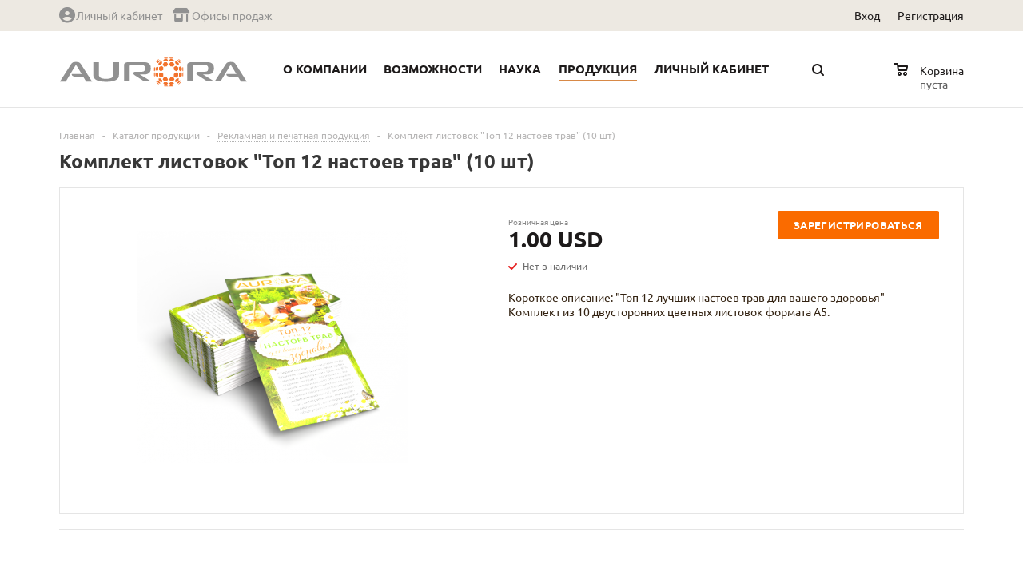

--- FILE ---
content_type: text/html; charset=UTF-8
request_url: https://aur-ora.com/catalog/service_reklamnaya_produktsiya/9606/
body_size: 17763
content:
    <!DOCTYPE html>
    <html prefix="og: http://ogp.me/ns#" xmlns="http://www.w3.org/1999/xhtml">
    <head>
        <title>Комплект листовок &quot;Топ 12 настоев трав&quot; (10 шт) - АВРОРА</title>
		<meta name="viewport" content="width=device-width, initial-scale=1.0" />
		<meta name="HandheldFriendly" content="true" />
		<meta name="yes" content="yes" />
		<meta name="apple-mobile-web-app-status-bar-style" content="black" />
		<meta name="SKYPE_TOOLBAR" content="SKYPE_TOOLBAR_PARSER_COMPATIBLE" />
                        <meta property="og:title" content="Комплект листовок &quot;Топ 12 настоев трав&quot; (10 шт) - АВРОРА">
        <meta name="twitter:title" content="Комплект листовок &amp;quot;Топ 12 настоев трав&amp;quot; (10 шт) - АВРОРА" />
                		<meta http-equiv="Content-Type" content="text/html; charset=UTF-8" />
<meta name="keywords" content="интернет-магазин, заказать, купить, аврора, aurora, aur-ora, компания, официальный, сайт" />
<meta name="description" content="Официальный сайт компании АВРОРА" />
<link href="/bitrix/cache/css/s1/aurora_mshop/kernel_main/kernel_main.css?172796264249398" type="text/css"  rel="stylesheet" />
<link href="/bitrix/cache/css/s1/aurora_mshop/page_6c871e41d9ca0fee4bfa1272b660c095/page_6c871e41d9ca0fee4bfa1272b660c095.css?172796263234453" type="text/css"  rel="stylesheet" />
<link href="/bitrix/cache/css/s1/aurora_mshop/template_a240dfbe0456356b62714650f03a5ba9/template_a240dfbe0456356b62714650f03a5ba9.css?1753106847560083" type="text/css"  data-template-style="true"  rel="stylesheet" />
<script type="text/javascript">if(!window.BX)window.BX={message:function(mess){if(typeof mess=='object') for(var i in mess) BX.message[i]=mess[i]; return true;}};</script>
<script type="text/javascript">(window.BX||top.BX).message({'JS_CORE_LOADING':'Загрузка...','JS_CORE_NO_DATA':'- Нет данных -','JS_CORE_WINDOW_CLOSE':'Закрыть','JS_CORE_WINDOW_EXPAND':'Развернуть','JS_CORE_WINDOW_NARROW':'Свернуть в окно','JS_CORE_WINDOW_SAVE':'Сохранить','JS_CORE_WINDOW_CANCEL':'Отменить','JS_CORE_H':'ч','JS_CORE_M':'м','JS_CORE_S':'с','JSADM_AI_HIDE_EXTRA':'Скрыть лишние','JSADM_AI_ALL_NOTIF':'Показать все','JSADM_AUTH_REQ':'Требуется авторизация!','JS_CORE_WINDOW_AUTH':'Войти','JS_CORE_IMAGE_FULL':'Полный размер'});</script>
<script type="text/javascript">(window.BX||top.BX).message({'LANGUAGE_ID':'ru','FORMAT_DATE':'DD.MM.YYYY','FORMAT_DATETIME':'DD.MM.YYYY HH:MI:SS','COOKIE_PREFIX':'AURORA_SM','SERVER_TZ_OFFSET':'10800','SITE_ID':'s1','USER_ID':'','SERVER_TIME':'1768646614','USER_TZ_OFFSET':'0','USER_TZ_AUTO':'Y','bitrix_sessid':'c9d3d7345d4bf3120fe9c2e22032fd53'});</script>


<script type="text/javascript" src="/bitrix/cache/js/s1/aurora_mshop/kernel_main/kernel_main.js?1727963048273751"></script>
<script type="text/javascript" src="/bitrix/js/main/jquery/jquery-1.8.3.min.js?144378779393636"></script>
<script type="text/javascript" src="/bitrix/js/main/ajax.min.js?144378779322194"></script>
<script type="text/javascript" src="/bitrix/cache/js/s1/aurora_mshop/kernel_currency/kernel_currency.js?17279626312669"></script>
<script type="text/javascript">BX.setJSList(['/bitrix/js/main/core/core.js?144612782169721','/bitrix/js/main/core/core_ajax.js?144612782120698','/bitrix/js/main/json/json2.min.js?14437877933467','/bitrix/js/main/core/core_ls.js?14437877937365','/bitrix/js/main/session.js?14437877932511','/bitrix/js/main/core/core_popup.js?144378779328778','/bitrix/js/main/core/core_fx.js?14437877939592','/bitrix/js/main/core/core_window.js?144378779374831','/bitrix/js/main/core/core_date.js?144378779334102','/bitrix/js/main/utils.js?144378779319858','/bitrix/js/currency/core_currency.js?14437878322414','/local/templates/.default/components/bitrix/catalog.element/aurora_main/script.js?147004970276645','/local/templates/aurora_mshop/js/jquery.actual.min.js?14700497021108','/local/templates/aurora_mshop/js/jqModal.js?14700497023355','/local/templates/aurora_mshop/js/jquery.fancybox.js?147004970245891','/local/templates/aurora_mshop/js/jquery.flexslider.js?147004970255515','/local/templates/aurora_mshop/js/inputmask/jquery.inputmask.js?1493047053110886','/local/templates/aurora_mshop/js/jquery.easing.1.3.js?14700497028095','/local/templates/aurora_mshop/js/jquery.validate.js?149304705339133','/local/templates/aurora_mshop/js/jquery.validate.methods.js?149304705336497','/local/templates/aurora_mshop/js/jquery.validate.messages.js?15809112971518','/local/templates/aurora_mshop/js/equalize.min.js?1470049702588','/local/templates/aurora_mshop/js/jquery.alphanumeric.js?14700497021972','/local/templates/aurora_mshop/js/jquery.cookie.js?14700497023066','/local/templates/aurora_mshop/js/jquery.plugin.min.js?14700497023181','/local/templates/aurora_mshop/js/jquery.countdown.min.js?147004970213980','/local/templates/aurora_mshop/js/jquery.countdown-ru.js?14700497021400','/local/templates/aurora_mshop/js/jquery.ikSelect.js?175250470431328','/local/templates/aurora_mshop/js/sly.js?147004970218266','/local/templates/aurora_mshop/js/main.js?167501662779899','/local/js/jquery-confirm/jquery-confirm.min.js?151732581327896','/local/js/aa.js?17531068454852','/local/templates/aurora_mshop/components/bitrix/menu/top_general_multilevel/script.js?1582104944821','/bitrix/components/bitrix/search.title/script.js?14437878786196','/local/templates/aurora_mshop/js/custom.js?1470049702100','/local/templates/.default/components/bitrix/sale.basket.basket.small/aurora_top/script.js?150840888610510']); </script>
<script type="text/javascript">BX.setCSSList(['/bitrix/js/main/core/css/core.css?14437877932854','/bitrix/js/main/core/css/core_popup.css?144378779334473','/bitrix/js/main/core/css/core_date.css?14437877939689','/local/templates/.default/components/bitrix/catalog.viewed.products/aurora_main/style.css?147004970231971','/local/templates/aurora_mshop/css/jquery.fancybox.css?14700497024353','/local/templates/aurora_mshop/css/styles.css?1708340682122099','/local/templates/aurora_mshop/ajax/ajax.css?1470049702326','/local/js/jquery-confirm/jquery-confirm.min.css?174573651422538','/local/css/aa.css?17522443932589','/local/fa/css/all.css?1669385690101894','/bitrix/css/main/font-awesome.css?1669385690166','/local/templates/aurora_mshop/styles.css?16080567833518','/local/templates/aurora_mshop/template_styles.css?1753106845206419','/local/templates/aurora_mshop/themes/orange/theme.css?164070641321410','/local/templates/aurora_mshop/css/media.css?170834068269149','/local/templates/aurora_mshop/css/custom.css?1470049702404']); </script>

          <meta property="og:uri" content="https://aur-ora.com/catalog/service_reklamnaya_produktsiya/9606/">
          <meta property="og:description" content="Официальный сайт компании АВРОРА">
          <meta property="og:image" content="https://aur-ora.com/images/star_1200_630.png">
          <meta name="twitter:card" content="summary">
          <meta name="twitter:description" content="Официальный сайт компании АВРОРА">
          <meta name="twitter:image" content="https://aur-ora.com/images/star_1200_630.png">
        
<script>BX.message({'PHONE':'Телефон','SOCIAL':'Социальные сети','DESCRIPTION':'Описание магазина','ITEMS':'Товары','LOGO':'Логотип','REGISTER_INCLUDE_AREA':'Текст о регистрации','AUTH_INCLUDE_AREA':'Текст об авторизации','FRONT_IMG':'Изображение компании','EMPTY_CART':'пуста','CATALOG_VIEW_MORE':'... Показать все','CATALOG_VIEW_LESS':'... Свернуть','JS_REQUIRED':'Заполните это поле.','JS_FORMAT':'Неверный формат.','JS_FILE_EXT':'Недопустимое расширение файла.','JS_PASSWORD_COPY':'Пароли не совпадают.','JS_PASSWORD_LENGTH':'Минимум 6 символов.','JS_ERROR':'Неверно заполнено поле.','JS_FILE_SIZE':'Максимальный размер 5мб.','JS_FILE_BUTTON_NAME':'Выберите файл','JS_FILE_DEFAULT':'Файл не найден','JS_DATE':'Некорректная дата.','FANCY_CLOSE':'Закрыть','FANCY_NEXT':'Следующий','FANCY_PREV':'Предыдущий','TOP_AUTH_REGISTER':'Регистрация','CALLBACK':'Заказать звонок','UNTIL_AKC':'До конца акции','TITLE_QUANTITY_BLOCK':'Остаток','TITLE_QUANTITY':'штук'})</script>
<link rel="shortcut icon" href="/include/favicon.ico" type="image/x-icon" />
<link rel="apple-touch-icon" sizes="57x57" href="/include/favicon_57.png" />
<link rel="apple-touch-icon" sizes="72x72" href="/include/favicon_72.png" />



<script type="text/javascript" src="/bitrix/cache/js/s1/aurora_mshop/template_e9dc3c962df8dc06188025cd99f8772f/template_e9dc3c962df8dc06188025cd99f8772f.js?1753106847502598"></script>
<script type="text/javascript" src="/bitrix/cache/js/s1/aurora_mshop/page_445099ae74d6f5978a0499cefa78f17c/page_445099ae74d6f5978a0499cefa78f17c.js?172796263277037"></script>
<script type="text/javascript" src="/bitrix/cache/js/s1/aurora_mshop/default_33c48ed9d988da1e34104b353ebc7a5e/default_33c48ed9d988da1e34104b353ebc7a5e.js?172796263110927"></script>
<script type="text/javascript">var _ba = _ba || []; _ba.push(["aid", "be6e84ea1b93ad799dd77ad78bab90d4"]); _ba.push(["host", "aur-ora.com"]); (function() {var ba = document.createElement("script"); ba.type = "text/javascript"; ba.async = true;ba.src = (document.location.protocol == "https:" ? "https://" : "http://") + "bitrix.info/ba.js";var s = document.getElementsByTagName("script")[0];s.parentNode.insertBefore(ba, s);})();</script>


				        <!--[if gte IE 9]>
        <style type="text/css">.basket_button, .button30, .icon {
            filter: none;
        }</style><![endif]-->
<!--        <link href='//fonts.googleapis.com/css?family=Ubuntu:400,500,700,400italic&subset=latin,cyrillic'-->
<!--              rel='stylesheet' type='text/css'>-->
                <script src="/local/js/aa.js?v="></script>

    </head>
<body id="main">
    <div id="panel"></div>
		<script type="text/javascript">
		var arMShopOptions = [];
		if(typeof(BX.localStorage) !== 'undefined'){
			arMShopOptions = BX.localStorage.get('arMShopOptions') ? BX.localStorage.get('arMShopOptions') : [];
		}
		jQuery.extend(jQuery.validator.messages,{
			required: '', 
			email: '', 
			minlength: '', 
			equalTo: '',
			captcha: '',
		});
		</script>
		<!--'start_frame_cache_options-block'-->		<script type="text/javascript">
		var arMShopOptions = ({
			"SITE_DIR" : "/",
			"FORM" : ({
				"ASK_FORM_ID" : "ASK",
				"SERVICES_FORM_ID" : "SERVICES",
				"FEEDBACK_FORM_ID" : "FEEDBACK",
				"CALLBACK_FORM_ID" : "CALLBACK",
				"RESUME_FORM_ID" : "RESUME",
				"TOORDER_FORM_ID" : "TOORDER"
			}),
			"THEME" : ({
				"THEME_SWITCHER" : "n",
				"COLOR_THEME" : "orange",
				"CUSTOM_COLOR_THEME" : "01aae3",
				"BANNER_WIDTH" : "auto",
				"HEAD" : "type_1",
				"BASKET" : "normal",
				"STORES" : "light",
				"STORES_SOURCE" : "iblock",
				"TYPE_SKU" : "type_1",
				"TYPE_VIEW_FILTER" : "vertical",
				"SHOW_BASKET_ONADDTOCART" : "Y",
				"PHONE_MASK" : "+9 999 999-9999",
				"VALIDATE_PHONE_MASK" : "^[+][0-9] [0-9]{3} [0-9]{3}[-][0-9]{4}$",
			})
		});
		if(typeof(BX.localStorage) !== 'undefined'){
			BX.localStorage.set('arMShopOptions', arMShopOptions, 86400);
		}
		$(document).ready(function(){
			$.extend( $.validator.messages, {
				required: BX.message('JS_REQUIRED'),
				email: BX.message('JS_FORMAT'),
				equalTo: BX.message('JS_PASSWORD_COPY'),
				minlength: BX.message('JS_PASSWORD_LENGTH'),
				remote: BX.message('JS_ERROR')
			});
			
			$.validator.addMethod(
				'regexp', function( value, element, regexp ){
					var re = new RegExp( regexp );
					return this.optional( element ) || re.test( value );
				},
				BX.message('JS_FORMAT')
			);
			
			$.validator.addMethod(
				'filesize', function( value, element, param ){
					return this.optional( element ) || ( element.files[0].size <= param )
				},
				BX.message('JS_FILE_SIZE')
			);
			
			$.validator.addMethod(
				'date', function( value, element, param ) {
					var status = false;
					if(!value || value.length <= 0){
						status = false;
					}
					else{
						// html5 date allways yyyy-mm-dd
						var re = new RegExp('^([0-9]{4})(.)([0-9]{2})(.)([0-9]{2})$');
						var matches = re.exec(value);
						if(matches){
							var composedDate = new Date(matches[1], (matches[3] - 1), matches[5]);
							status = ((composedDate.getMonth() == (matches[3] - 1)) && (composedDate.getDate() == matches[5]) && (composedDate.getFullYear() == matches[1]));
						}
						else{
							// firefox
							var re = new RegExp('^([0-9]{2})(.)([0-9]{2})(.)([0-9]{4})$');
							var matches = re.exec(value);
							if(matches){
								var composedDate = new Date(matches[5], (matches[3] - 1), matches[1]);
								status = ((composedDate.getMonth() == (matches[3] - 1)) && (composedDate.getDate() == matches[1]) && (composedDate.getFullYear() == matches[5]));
							}
						}
					}
					return status;
				}, BX.message('JS_DATE')
			);
			
			$.validator.addMethod(
				'extension', function(value, element, param){
					param = typeof param === 'string' ? param.replace(/,/g, '|') : 'png|jpe?g|gif';
					return this.optional(element) || value.match(new RegExp('.(' + param + ')$', 'i'));
				}, BX.message('JS_FILE_EXT')
			);
			
			$.validator.addMethod(
				'captcha', function( value, element, params ){
					return $.validator.methods.remote.call(this, value, element,{
						url: arMShopOptions['SITE_DIR'] + 'ajax/check-captcha.php',
						type: 'post',
						data:{
							captcha_word: value,
							captcha_sid: function(){
								return $(element).closest('form').find('input[name="captcha_sid"]').val();
							}
						}
					});
				},
				BX.message('JS_ERROR')
			);
			
			$.validator.addClassRules({
				'phone':{
					regexp: arMShopOptions['THEME']['VALIDATE_PHONE_MASK']
				},
				'confirm_password':{
					equalTo: 'input[name="REGISTER\[PASSWORD\]"]',
					minlength: 6
				},
				'password':{
					minlength: 6
				},
				'inputfile':{
					extension: arMShopOptions['THEME']['VALIDATE_FILE_EXT'],
					filesize: 5000000
				},
				'captcha':{
					captcha: ''
				}
			});

			$('input.phone').inputmask('mask', {'mask': arMShopOptions['THEME']['PHONE_MASK']});
			
			jqmEd('feedback', arMShopOptions['FORM']['FEEDBACK_FORM_ID']);
			jqmEd('ask', arMShopOptions['FORM']['ASK_FORM_ID'], '.ask_btn');
			jqmEd('services', arMShopOptions['FORM']['SERVICES_FORM_ID'], '.services_btn','','.services_btn');
			if($('.resume_send').length){
				$('.resume_send').live('click', function(e){
					$("body").append("<span class='resume_send_wr' style='display:none;'></span>");
					jqmEd('resume', arMShopOptions['FORM']['RESUME_FORM_ID'], '.resume_send_wr','', this);
					$("body .resume_send_wr").click();		
					$("body .resume_send_wr").remove();
				})
			}
			jqmEd('callback', arMShopOptions['FORM']['CALLBACK_FORM_ID'], '.callback_btn');
		});
		</script>
				<!--'end_frame_cache_options-block'-->		<div class="wrapper         h_color_white m_color_none         basket_normal        head_type_1 banner_auto">
    <div class="header_wrap ">

        <!-- COVID-19 INFOBAR STATUSBAR -->
                <div class="top-h-row">
            <div class="wrapper_inner">
                <div class="content_menu">
					<style>
	.top-h-row .menu span.name {padding: 0;}
</style>
	<ul class="menu">
					<li  >
				<a href="/personal/history-of-orders/"><span><i class='fa fa-circle-user' style='font-size: 20px;' title='Личный кабинет'></i>      <span class='name'> Личный кабинет </span></span></a>
			</li>
					<li  >
				<a href="/contacts/stores/"><span><i class='fa fa-shop' style='padding-top: 1px; font-size: 17px;' title='Офисы продаж'></i>       <span class='name'> Офисы продаж </span></span></a>
			</li>
			</ul>
	<script>
		$(".content_menu .menu > li:not(.current) > a").click(function()
		{
			$(this).parents("li").siblings().removeClass("current");
			$(this).parents("li").addClass("current");
		});
	</script>
                </div>
                                                                <div class="h-user-block" id="personal_block">
					<form id="auth_params" action="/ajax/show_personal_block.php">
	<input type="hidden" name="REGISTER_URL" value="/auth/pre-registration/" />
	<input type="hidden" name="FORGOT_PASSWORD_URL" value="/auth/forgot-password/" />
	<input type="hidden" name="PROFILE_URL" value="/personal/history-of-orders/" />
	<input type="hidden" name="SHOW_ERRORS" value="Y" />
</form>
<!--'start_frame_cache_iIjGFB'-->	<div class="module-enter no-have-user">
		<span class="avtorization-call enter"><span>Вход</span></span>
		<!--noindex--><a class="register" rel="nofollow" href="/auth/pre-registration/"><span>Регистрация</span></a><!--/noindex-->
		<script type="text/javascript">
		$(document).ready(function(){
			jqmEd('enter', 'auth', '.avtorization-call.enter');
		});
		</script>
	</div>
<!--'end_frame_cache_iIjGFB'-->                </div>
                <div class="clearfix"></div>
            </div>
        </div>
        <header id="header">
            <div class="wrapper_inner">
                <table class="middle-h-row" cellspacing="0" cellpadding="0" border="0" width="100%">
                    <tr>
                        <td class="logo_wrapp">
                            <div class="logo">
                                <a href="/" style="background-color: transparent; height: 52px;">
    <img width="236px" height="52px" src="/include/AA%20Logo%20%23f2722c%20orange.svg">
</a>
                            </div>
                        </td>
                        <td class="center_block">
                                                                                                <div class="main-nav second-menu">
                                                                                        <ul class="menu adaptive">
        <li class="menu_opener"><a>Каталог продукции</a><i class="icon" style="float: right"></i></li>
    </ul>
    <ul class="menu full">
                            <li class="menu_item_l1 ">
                <a href="/catalog/viorgon_vioftan/">
                    <span>Виоргоны Виофтаны (А)</span>
                </a>
<!--                                    <div class="child submenu line">
                        <div class="child_wrapp">
                                                                                        <li  >
                                    <a href="" >
                                                                            </a>
                                </li>
                                                                                                                        <li class="see_more">
                                    <a rel="nofollow" href="javascript:;"></a>
                                </li>
                                                    </div>
                    </div>
                -->            </li>
                    <li class="menu_item_l1 ">
                <a href="/catalog/kapli_ekstra/">
                    <span>Капли Экстра (А)</span>
                </a>
<!--                                    <div class="child submenu line">
                        <div class="child_wrapp">
                                                                                        <li  >
                                    <a href="" >
                                                                            </a>
                                </li>
                                                                                                                        <li class="see_more">
                                    <a rel="nofollow" href="javascript:;"></a>
                                </li>
                                                    </div>
                    </div>
                -->            </li>
                    <li class="menu_item_l1 ">
                <a href="/catalog/vse_produkty/">
                    <span>Все продукты</span>
                </a>
<!--                                    <div class="child submenu line">
                        <div class="child_wrapp">
                                                                                        <li  >
                                    <a href="" >
                                                                            </a>
                                </li>
                                                                                                                        <li class="see_more">
                                    <a rel="nofollow" href="javascript:;"></a>
                                </li>
                                                    </div>
                    </div>
                -->            </li>
                    <li class="menu_item_l1 ">
                <a href="/catalog/nabory_trav/">
                    <span>Наборы трав (А)</span>
                </a>
<!--                                    <div class="child submenu line">
                        <div class="child_wrapp">
                                                                                        <li  >
                                    <a href="" >
                                                                            </a>
                                </li>
                                                                                                                        <li class="see_more">
                                    <a rel="nofollow" href="javascript:;"></a>
                                </li>
                                                    </div>
                    </div>
                -->            </li>
                    <li class="menu_item_l1 ">
                <a href="/catalog/nastoy_trav/">
                    <span>Настои трав (А)</span>
                </a>
<!--                                    <div class="child submenu line">
                        <div class="child_wrapp">
                                                                                        <li  >
                                    <a href="" >
                                                                            </a>
                                </li>
                                                                                                                        <li class="see_more">
                                    <a rel="nofollow" href="javascript:;"></a>
                                </li>
                                                    </div>
                    </div>
                -->            </li>
                    <li class="menu_item_l1 ">
                <a href="/catalog/peptidy/">
                    <span>Пептиды (А)</span>
                </a>
<!--                                    <div class="child submenu line">
                        <div class="child_wrapp">
                                                                                        <li  >
                                    <a href="" >
                                                                            </a>
                                </li>
                                                                                                                        <li class="see_more">
                                    <a rel="nofollow" href="javascript:;"></a>
                                </li>
                                                    </div>
                    </div>
                -->            </li>
                    <li class="menu_item_l1 ">
                <a href="/catalog/rumariny_z_a/">
                    <span>Румарины и БАРСы (А)</span>
                </a>
<!--                                    <div class="child submenu line">
                        <div class="child_wrapp">
                                                                                        <li  >
                                    <a href="" >
                                                                            </a>
                                </li>
                                                                                                                        <li class="see_more">
                                    <a rel="nofollow" href="javascript:;"></a>
                                </li>
                                                    </div>
                    </div>
                -->            </li>
                    <li class="menu_item_l1 ">
                <a href="/catalog/aktsii_n_a/">
                    <span>Сеты (Наборы)</span>
                </a>
<!--                                    <div class="child submenu line">
                        <div class="child_wrapp">
                                                                                        <li  >
                                    <a href="" >
                                                                            </a>
                                </li>
                                                                                                                        <li class="see_more">
                                    <a rel="nofollow" href="javascript:;"></a>
                                </li>
                                                    </div>
                    </div>
                -->            </li>
                    <li class="menu_item_l1 ">
                <a href="/catalog/krasota/">
                    <span>Косметика / Гигиена</span>
                </a>
<!--                                    <div class="child submenu line">
                        <div class="child_wrapp">
                                                                                        <li  >
                                    <a href="" >
                                                                            </a>
                                </li>
                                                                                                                        <li class="see_more">
                                    <a rel="nofollow" href="javascript:;"></a>
                                </li>
                                                    </div>
                    </div>
                -->            </li>
                    <li class="menu_item_l1 ">
                <a href="/catalog/umnaya_eda/">
                    <span>Производство БИОЛИТ</span>
                </a>
<!--                                    <div class="child submenu line">
                        <div class="child_wrapp">
                                                                                        <li  >
                                    <a href="" >
                                                                            </a>
                                </li>
                                                                                                                        <li class="see_more">
                                    <a rel="nofollow" href="javascript:;"></a>
                                </li>
                                                    </div>
                    </div>
                -->            </li>
                    <li class="menu_item_l1 ">
                <a href="/catalog/service_reklamnaya_produktsiya/">
                    <span>Рекламная и печатная продукция</span>
                </a>
<!--                                    <div class="child submenu line">
                        <div class="child_wrapp">
                                                                                        <li  >
                                    <a href="" >
                                                                            </a>
                                </li>
                                                                                                                        <li class="see_more">
                                    <a rel="nofollow" href="javascript:;"></a>
                                </li>
                                                    </div>
                    </div>
                -->            </li>
        <!--        <li class="stretch"></li>-->
    </ul>
                                                                            </div>
                                                                                        <div class="main-nav">
                                	<ul class="menu adaptive">
		<li class="menu_opener"><i class="icon" style="float: right"></i><a>Главное меню / поиск</a></li>
	</ul>
	<ul class="menu full">
					<li class="menu_item_l1 ">
				<a href="/company/">
					<span>О компании</span>
				</a>
									<div class="child submenu line">
						<div class="child_wrapp">
															<a class="" href="/company/why/">Почему мы?</a>
															<a class="" href="/company/mission/">Наша миссия</a>
															<a class="" href="/company/value/">Наши ценности</a>
															<a class="" href="/company/10years/">Мы через 10 лет</a>
															<a class="" href="/company/promise/">Обещание обществу</a>
															<a class="" href="/company/staff/">Основатели</a>
															<a class="" href="/contacts/">Контакты</a>
															<a class="" href="/contacts/stores/">Офисы продаж</a>
													</div>
					</div>
											</li>
					<li class="menu_item_l1 ">
				<a href="/future/">
					<span>Возможности</span>
				</a>
									<div class="child submenu line">
						<div class="child_wrapp">
															<a class="" href="/future/begin/">С чего начать?</a>
															<a class="" href="/future/users/">Возможности потребителей</a>
															<a class="" href="/future/dealers/">Возможности представителей</a>
															<a class="" href="/future/discount/">Программа скидок</a>
															<a class="" href="/future/marketing_s/">План вознаграждений компании</a>
															<a class="" href="/future/marketing_full/">Скачать план вознаграждений</a>
													</div>
					</div>
											</li>
					<li class="menu_item_l1 ">
				<a href="/science/">
					<span>Наука</span>
				</a>
									<div class="child submenu line">
						<div class="child_wrapp">
															<a class="" href="/science/matrix/">Теория межклеточного матрикса</a>
															<a class="" href="/science/aging/">Теория старения человека</a>
															<a class="" href="/science/solution/">Наше решение</a>
															<a class="" href="/science/bones/">Восстановление опорно-двигательного аппарата человека</a>
															<a class="" href="/science/viscera/">Восстановление межклеточного матрикса внутренних органов</a>
															<a class="" href="/science/naturalantibiotic/">Природный антибиотик</a>
													</div>
					</div>
											</li>
					<li class="menu_item_l1  current catalog">
				<a href="/catalog/">
					<span>Продукция</span>
				</a>
													<div class="child cat_menu">
	<div class="child_wrapp">
												<ul >
				<li class="menu_title"><a href="/catalog/viorgon_vioftan/">Виоргоны Виофтаны (А)</a></li>
							</ul>
								<ul >
				<li class="menu_title"><a href="/catalog/kapli_ekstra/">Капли Экстра (А)</a></li>
							</ul>
								<ul class="last">
				<li class="menu_title"><a href="/catalog/vse_produkty/">Все продукты</a></li>
							</ul>
								<ul >
				<li class="menu_title"><a href="/catalog/nabory_trav/">Наборы трав (А)</a></li>
							</ul>
								<ul >
				<li class="menu_title"><a href="/catalog/nastoy_trav/">Настои трав (А)</a></li>
							</ul>
								<ul class="last">
				<li class="menu_title"><a href="/catalog/peptidy/">Пептиды (А)</a></li>
							</ul>
								<ul >
				<li class="menu_title"><a href="/catalog/rumariny_z_a/">Румарины и БАРСы (А)</a></li>
							</ul>
								<ul >
				<li class="menu_title"><a href="/catalog/aktsii_n_a/">Сеты (Наборы)</a></li>
							</ul>
								<ul class="last">
				<li class="menu_title"><a href="/catalog/krasota/">Косметика / Гигиена</a></li>
							</ul>
								<ul >
				<li class="menu_title"><a href="/catalog/umnaya_eda/">Производство БИОЛИТ</a></li>
							</ul>
								<ul >
				<li class="menu_title"><a href="/catalog/service_reklamnaya_produktsiya/">Рекламная и печатная продукция</a></li>
							</ul>
			</div>
</div>
							</li>
					<li class="menu_item_l1 ">
				<a href="/personal/">
					<span>Личный кабинет</span>
				</a>
											</li>
				<li class="stretch"></li>
		<li class="search_row">
			<form action="/catalog/" class="search1">
	<input id="title-search-input-3" class="search_field1" type="text" name="q" placeholder="Поиск по сайту" autocomplete="off" />
	<button id="search-submit-button" type="submit" class="submit"><i></i></button>
			<div id="title-search-3"></div>
		<script type="text/javascript">
var jsControl = new JCTitleSearch({
	//'WAIT_IMAGE': '/bitrix/themes/.default/images/wait.gif',
	'AJAX_PAGE' : '/catalog/service_reklamnaya_produktsiya/9606/',
	'CONTAINER_ID': 'title-search-3',
	'INPUT_ID': 'title-search-input-3',
	'MIN_QUERY_LEN': 2
});
$("#title-search-input-3").focus(function() { $(this).parents("form").find("button[type='submit']").addClass("hover"); });
$("#title-search-input-3").blur(function() { $(this).parents("form").find("button[type='submit']").removeClass("hover"); });
</script>
	</form>		</li>
	</ul>
		<div class="search_middle_block">
			<div id="title-searchs" class="middle_form">
	<form action="/catalog/">
		<div class="form-control bg">
			<input id="title-searchs-inputs" type="text" name="q" value="" class="big" size="40" class="text" maxlength="50" autocomplete="off" placeholder="Поиск по сайту" />
            <input name="s" type="submit" value="Поиск" class="button noborder" />
		</div>
	</form>
	</div>
<script type="text/javascript">
var jsControl = new JCTitleSearch({
	//'WAIT_IMAGE': '/bitrix/themes/.default/images/wait.gif',
	'AJAX_PAGE' : '/catalog/service_reklamnaya_produktsiya/9606/',
	'CONTAINER_ID': 'title-searchs',
	'INPUT_ID': 'title-searchs-inputs',
	'MIN_QUERY_LEN': 2
});
$("#title-searchs-inputs").focus(function() { $(this).parents("form").find("button[type='submit']").addClass("hover"); });
$("#title-searchs-inputs").blur(function() { $(this).parents("form").find("button[type='submit']").removeClass("hover"); });
</script>
	</div>
	<div class="search_block">
		<span class="icon"></span>
	</div>
                            </div>
                            <div class="search">
                                	<div id="title-search" class="stitle_form">
		<form action="/catalog/">
			<div class="form-control bg">
				<input id="title-searchs-input" type="text" name="q" value="" class="small_block" size="40" class="text" maxlength="50" autocomplete="off" placeholder="Поиск по сайту" />
                <input name="s" type="submit" value="Поиск" class="button icon" />
			</div>
		</form>
	</div>
<script type="text/javascript">
var jsControl = new JCTitleSearch({
	//'WAIT_IMAGE': '/bitrix/themes/.default/images/wait.gif',
	'AJAX_PAGE' : '/catalog/service_reklamnaya_produktsiya/9606/',
	'CONTAINER_ID': 'title-search',
	'INPUT_ID': 'title-searchs-input',
	'MIN_QUERY_LEN': 2
});
$("#title-searchs-input").focus(function() { $(this).parents("form").find("button[type='submit']").addClass("hover"); });
$("#title-searchs-input").blur(function() { $(this).parents("form").find("button[type='submit']").removeClass("hover"); });
</script>
                            </div>
                        </td>
                        <td class="basket_wrapp">
                            <div class="wrapp_all_icons">
                                                                <div class="header-cart" id="basket_line" style="float: right">
                                    <!--'start_frame_cache_header-cart'-->                                                                                                            <div class="basket_normal cart  empty_cart   ">
	<!--noindex-->
				<div class="basket_block f-left">
			<a href="/basket/" class="link" title="Список товаров в корзине"></a>
			<div class="wraps_icon_block basket">
				<a href="/basket/" class="link" title="Список товаров в корзине"></a>
				<div class="count">
					<span>
						<div class="items">
							<a href="/basket/">0</a>
						</div>
					</span>
				</div>
			</div>
			<div class="text f-left">
				<div class="title">Корзина</div>
				<div class="value">
											пуста									</div>
			</div>
			<div class="card_popup_frame popup">
				<div class="basket_popup_wrapper">
					<div class="basket_popup_wrapp">
						<div class="cart_wrapper" >
							<table class="cart_shell" width="100%" border="0">
								<tbody>
																	</tbody>
							</table>
						</div>
						<div class="basket_empty clearfix">
							<table cellspacing="0" cellpadding="0" border="0" width="100%">
								<tr>
									<td class="image"><div></div></td>
									<td class="description"><div class="basket_empty_subtitle">К сожалению, ваша корзина пуста.</div><div class="basket_empty_description">Исправить это недоразумение очень просто:<br />выберите в каталоге интересующий товар и нажмите кнопку &laquo;В корзину&raquo;.</div></td>
								</tr>
							</table>	
						</div>
						<div class="total_wrapp clearfix">

<!-- aurora edits next line -->
							<div class="total"><span>Общая сумма:</span><span class="price"></span><span class="bonus">0 ББ</span><div class="clearfix"></div></div>

							<input type="hidden" name="total_price" value="0" />
							<input type="hidden" name="total_abp" value="0" />
							<input type="hidden" name="total_count" value="0" />
							<input type="hidden" name="delay_count" value="0" />
							                            <div class="but_row1" style="display: inline-block; width: 100%;">
                                <div style="width: 70%; float: left;"><a href="/basket/" class="button short"><span class="text">Перейти в корзину</span></a></div>
                                <div style="width: 30%; float: right;"><span class="button short remove_all_basket" data-type="basket" data-href="/catalog/service_reklamnaya_produktsiya/9606/" title="Очистить корзину">X</span></div>
                            </div>
                        </div>
					</div>
				</div>
			</div>
		</div>
	<script type="text/javascript">
	$('.card_popup_frame').ready(function(){
		/*$('.card_popup_frame').jqm({
			trigger: '.cart-call:not(.small)', 
			toTop: 'false', 
			onLoad: function() {}, 
			onShow: function(hash){ 
				$('.card_popup_frame').jqmAddClose('a.jqmClose');  
				$('.card_popup_frame').jqmAddClose('a.button30.close_btn');  
				preAnimateBasketPopup(hash, $('.card_popup_frame'), 0, 200);
			},
			onHide: function(hash) { replaceBasketPopup(hash);}, 
		});*/
		
		$(document).on('click', '.card_popup_frame a.remove', function(e){
			e.preventDefault();
			if(!$(this).is(".disabled")){
				deleteFromBasketPopup($('.card_popup_frame'), 0 , 200, $(this));
			}
		});

        $(document).on("click", '.but_row1 .remove_all_basket', function(e){
            if(!$(this).hasClass('disabled')){
                $(this).addClass('disabled');
                delete_all_items($('.card_popup_frame'), 200, $(this).data("type"), $(this).data('href'));
            }
            $(this).removeClass('disabled');
        })
	});
	</script>
</div>
                                    <!--'end_frame_cache_header-cart'-->                                </div>
                            </div>
                            <div class="clearfix"></div>
                        </td>
                    </tr>
                </table>
            </div>
           <div class="catalog_menu">
                <div class="wrapper_inner">
                    <div class="wrapper_middle_menu">
							<ul class="menu bottom">
					
			<li class="menu_item_l1  first active">
				<a class="" href="/company/">О компании</a>
									<div class="child submenu">
						<div class="child_wrapp">
																								<a class="" href="/company/why/">Почему мы?</a>
																																<a class="" href="/company/mission/">Наша миссия</a>
																																<a class="" href="/company/value/">Наши ценности</a>
																																<a class="" href="/company/10years/">Мы через 10 лет</a>
																																<a class="" href="/company/promise/">Обещание обществу</a>
																																<a class=" d" href="/company/staff/" style="display:none;">Основатели</a>
																																<div class="depth3 d" style="display:none;">
										<a class="title" href="/contacts/">Контакты</a>
																																	<a class="" href="/company/why/">Почему мы?</a>
																							<a class="" href="/company/mission/">Наша миссия</a>
																							<a class="" href="/company/value/">Наши ценности</a>
																							<a class="" href="/company/10years/">Мы через 10 лет</a>
																							<a class="" href="/company/promise/">Обещание обществу</a>
																							<a class=" d" href="/company/staff/" style="display:none;">Основатели</a>
																							<a class=" d" href="/contacts/" style="display:none;">Контакты</a>
																							<a class=" d" href="/contacts/stores/" style="display:none;">Офисы продаж</a>
																																		<!--noindex-->
												<a class="see_more" rel="nofollow" href="javascript:;">... Показать все</a>
												<!--/noindex-->
																														</div>
																																<a class=" d" href="/contacts/stores/" style="display:none;">Офисы продаж</a>
																														<!--noindex-->
								<a class="see_more" rel="nofollow" href="javascript:;">... Показать все</span></a>
								<!--/noindex-->
													</div>
					</div>
							</li>
					
			<li class="menu_item_l1 ">
				<a class="" href="/future/">Возможности</a>
									<div class="child submenu">
						<div class="child_wrapp">
																								<a class="" href="/future/begin/">С чего начать?</a>
																																<a class="" href="/future/users/">Возможности потребителей</a>
																																<a class="" href="/future/dealers/">Возможности представителей</a>
																																<a class="" href="/future/discount/">Программа скидок</a>
																																<a class="" href="/future/marketing_s/">План вознаграждений компании</a>
																																<a class=" d" href="/future/marketing_full/" style="display:none;">Скачать план вознаграждений</a>
																												</div>
					</div>
							</li>
					
			<li class="menu_item_l1 ">
				<a class="" href="/science/">Наука</a>
									<div class="child submenu">
						<div class="child_wrapp">
																								<a class="" href="/science/matrix/">Теория межклеточного матрикса</a>
																																<a class="" href="/science/aging/">Теория старения человека</a>
																																<a class="" href="/science/solution/">Наше решение</a>
																																<a class="" href="/science/bones/">Восстановление опорно-двигательного аппарата человека</a>
																																<a class="" href="/science/viscera/">Восстановление межклеточного матрикса внутренних органов</a>
																																<a class=" d" href="/science/naturalantibiotic/" style="display:none;">Природный антибиотик</a>
																												</div>
					</div>
							</li>
					
			<li class="menu_item_l1 ">
				<a class="" href="/catalog/viorgon_vioftan/">Виоргоны Виофтаны (А)</a>
							</li>
					
			<li class="menu_item_l1 ">
				<a class="" href="/catalog/kapli_ekstra/">Капли Экстра (А)</a>
							</li>
					
			<li class="menu_item_l1 ">
				<a class="" href="/catalog/vse_produkty/">Все продукты</a>
							</li>
					
			<li class="menu_item_l1 ">
				<a class="" href="/catalog/nabory_trav/">Наборы трав (А)</a>
							</li>
					
			<li class="menu_item_l1 ">
				<a class="" href="/catalog/nastoy_trav/">Настои трав (А)</a>
							</li>
					
			<li class="menu_item_l1 ">
				<a class="" href="/catalog/peptidy/">Пептиды (А)</a>
							</li>
					
			<li class="menu_item_l1 ">
				<a class="" href="/catalog/aktsii_1_a/">Акции 1+А</a>
							</li>
					
			<li class="menu_item_l1 ">
				<a class="" href="/catalog/aktsii_2_a/">Акции 2+А</a>
							</li>
					
			<li class="menu_item_l1 ">
				<a class="" href="/catalog/aktsii_3_a/">Акции 3+А</a>
							</li>
					
			<li class="menu_item_l1 ">
				<a class="" href="/catalog/aktsii_1_1/">Акции 1+1, 1+2 и Обмен</a>
							</li>
					
			<li class="menu_item_l1 ">
				<a class="" href="/catalog/rumariny_z_a/">Румарины и БАРСы (А)</a>
							</li>
					
			<li class="menu_item_l1 ">
				<a class="" href="/catalog/aktsii_n_a/">Сеты (Наборы)</a>
							</li>
					
			<li class="menu_item_l1 ">
				<a class="" href="/catalog/krasota/">Косметика / Гигиена</a>
							</li>
					
			<li class="menu_item_l1 ">
				<a class="" href="/catalog/umnaya_eda/">Производство БИОЛИТ</a>
							</li>
					
			<li class="menu_item_l1  current">
				<a class=" current" href="/catalog/service_reklamnaya_produktsiya/">Рекламная и печатная продукция</a>
							</li>
					
			<li class="menu_item_l1 ">
				<a class="" href="/catalog/service_virtual_top_up_balance/">Пополнить баланс и доставка EMS</a>
							</li>
				<li class="more menu_item_l1">
			<a>Еще<i></i></a>
			<div class="child cat_menu"><div class="child_wrapp"></div></div>
		</li>
		<li class="stretch"></li>
	</ul>
	<script type="text/javascript">
	var menu = $('.catalog_menu ul.menu');
	var extendedItemsContainer = $(menu).find('li.more');
	var extendedItemsSubmenu = $(extendedItemsContainer).find('.child_wrapp');
	var extendedItemsContainerWidth = $(extendedItemsContainer).outerWidth();
	
	var reCalculateMenu = function(){
		$(menu).find('li:not(.stretch)').show();
		$(extendedItemsSubmenu).html('');
		$(extendedItemsContainer).removeClass('visible');
		calculateMenu();
	}
	
	var calculateMenu = function(){
		var menuWidth = $(menu).outerWidth();	
		$(menu).css('display', '');			
		$('.catalog_menu .menu > li').each(function(index, element){
			if(!$(element).is('.more')&&!$(element).is('.stretch')){
				var itemOffset = $(element).position().left;
				var itemWidth = $(element).outerWidth();
				var submenu = $(element).find('.submenu'); 
				var submenuWidth = $(submenu).outerWidth();
				if($(submenu).length){
					if(index != 0){
						$(submenu).css({'marginLeft': (itemWidth - submenuWidth) / 2});
					}
				}
				var bLast = index == $('.catalog_menu .menu > li').length - 3;
				
				if(itemOffset + itemWidth + (bLast ? 0 : extendedItemsContainerWidth) > menuWidth || $(extendedItemsContainer).is('.visible')){
					if(!$(extendedItemsContainer).is('.visible')){
						$(extendedItemsContainer).addClass('visible').css('display', '');
					}
					var menuItem = $(element).clone();
					
					var menuItemTitleA = $(menuItem).find('> a');
					$(menuItem).find('.depth3').find('a:not(.title)').remove();
					$(menuItem).wrapInner('<ul ' + (($(extendedItemsSubmenu).find('> ul').length % 3 == 2) ? 'class="last"' : '') + '></ul>');
					$(menuItem).find('ul').prepend('<li class="menu_title ' + $(menuItem).attr('class') + '"><a href="' + menuItemTitleA.attr('href') + '">' + menuItemTitleA.text() + '</a></li>');
					$(menuItem).find('ul > li').removeClass('menu_item_l1');
					menuItemTitleA.remove();
					$(menuItem).find('.child_wrapp > a').each(function() {
						$(this).wrap('<li class="menu_item"></li>');
					});
					$(menuItem).find('.child_wrapp > .depth3').each(function() {
						$(this).find('a.title').wrap('<li class="menu_item"></li>');
					});
					$(menuItem).find('li.menu_item').each(function() {
						$(menuItem).find('ul').append('<li class="menu_item ' + $(this).find('> a').attr('class') +'" style="' + $(this).find('> a').attr('style') +'">' + $(this).html() + '</li>');
					});
					$(menuItem).find('.child.submenu').remove();
					
					
					$(extendedItemsSubmenu).append($(menuItem).html());
					$(element).hide();
				}
				else{
					$(element).show();
					if(bLast){
						$(element).css('border-right-width', '0px');
					}
				}
			}
			if(!extendedItemsSubmenu.html().length){
				extendedItemsContainer.hide();
			}
		});
		$('.catalog_menu .menu .see_more a.see_more').removeClass('see_more');
		$('.catalog_menu .menu li.menu_item a').removeClass('d');
		$('.catalog_menu .menu li.menu_item a').removeAttr('style');
	}
	
	if($(window).outerWidth() > 600){
		calculateMenu();
		$(window).load(function(){
			reCalculateMenu();
		});
	}
	
	$(document).ready(function() {
		$('.catalog_menu .menu > li:not(.current):not(.more):not(.stretch) > a').click(function(){
			$(this).parents('li').siblings().removeClass('current');
			$(this).parents('li').addClass('current');
		});
		
		$('.catalog_menu .menu .child_wrapp a').click(function(){
			$(this).siblings().removeClass('current');
			$(this).addClass('current');
		});
	});
	</script>
                    </div>
                </div>
            </div>
        </header>
    </div>

    <div class="wrapper_inner">
        <section class="middle">
            <div class="container">
				<div class="breadcrumbs"><a href="/" title="Главная"><span>Главная</span></a><span class="separator">-</span><a href="/catalog/" title="Каталог продукции"><span>Каталог продукции</span></a><span class="separator">-</span><span class="drop"><a class="number" href="/catalog/service_reklamnaya_produktsiya/"><span>Рекламная и печатная продукция</span><b class="space"></b><span class="separator"></span></a><div class="dropdown_wrapp"><div class="dropdown"><a href="/catalog/krasota/">Косметика / Гигиена</a><a href="/catalog/umnaya_eda/">Производство БИОЛИТ</a><a href="/catalog/vse_produkty/">Все продукты</a><a href="/catalog/service_reklamnaya_produktsiya/">Рекламная и печатная продукция</a><a href="/catalog/aktsii_n_a/">Сеты (Наборы)</a><a href="/catalog/viorgon_vioftan/">Виоргоны Виофтаны (А)</a><a href="/catalog/nastoy_trav/">Настои трав (А)</a><a href="/catalog/peptidy/">Пептиды (А)</a><a href="/catalog/rumariny_z_a/">Румарины и БАРСы (А)</a><a href="/catalog/nabory_trav/">Наборы трав (А)</a><a href="/catalog/kapli_ekstra/">Капли Экстра (А)</a></div></div></span><span class="separator">-</span><span>Комплект листовок &quot;Топ 12 настоев трав&quot; (10 шт)</span></div>                <h1 >Комплект листовок &quot;Топ 12 настоев трав&quot; (10 шт)</h1>
                <h4 class="print" >Комплект листовок &quot;Топ 12 настоев трав&quot; (10 шт)</h4>
				        <div id="content">
        
            <div class="catalog_detail">
	<div class="item_main_info noffer" id="bx_117848907_9606">
	<div class="img_wrapper">
		<div class="stickers">
					</div>
		<div class="item_slider">
						<div class="slides">
																		<li id="photo-0" class="current">
																	<a href="/upload/iblock/b66/b66918561f6bb24f6af045883c3cf639.png" rel="item_slider" class="fancy">
										<img border="0" src="/upload/resize_cache/iblock/b66/340_340_140cd750bba9870f18aada2478b24840a/b66918561f6bb24f6af045883c3cf639.png" alt="Комплект листовок &quot;Топ 12 настоев трав&quot; (10 шт)" title="Комплект листовок &quot;Топ 12 настоев трав&quot; (10 шт)" />
									</a>
															</li>
									</div>
            <!-- jazz article артикул-->
			
            						        </div>
							<div class="item_slider flex">
				<ul class="slides">
																			<li id="photo-0" class="current">
																	<a href="/upload/iblock/b66/b66918561f6bb24f6af045883c3cf639.png" rel="item_slider_flex" class="fancy">
										<img border="0" src="/upload/resize_cache/iblock/b66/340_340_140cd750bba9870f18aada2478b24840a/b66918561f6bb24f6af045883c3cf639.png" alt="Комплект листовок &quot;Топ 12 настоев трав&quot; (10 шт)" title="Комплект листовок &quot;Топ 12 настоев трав&quot; (10 шт)" />
									</a>
															</li>
										</ul>
                <!-- jazz article артикул-->
				            
            </div>
				<script type="text/javascript">
			$(".thumbs").flexslider({
				animation: "slide",
				selector: ".slides_block > li",
				slideshow: false,
				animationSpeed: 600,
				directionNav: true,
				controlNav: false,
				pauseOnHover: true,
				itemWidth: 60,
				itemMargin: 10,
				animationLoop: true,
				controlsContainer: ".thumbs_navigation",
				//asNavFor: '.detail .galery #slider'
			});
			
			$(".item_slider.flex").flexslider({
				animation: "slide",
				slideshow: true,
				slideshowSpeed: 10000,
				animationSpeed: 600,
				directionNav: false,
				pauseOnHover: true,
				animationLoop: false,
			});
			
			$('.item_slider .thumbs li').first().addClass('current');
			
			$('.item_slider .thumbs').delegate('li:not(.current)', 'click', function(){
				$(this).addClass('current').siblings().removeClass('current').parents('.item_slider').find('.slides li').fadeOut(333);
				$(this).parents('.item_slider').find('.slides li').eq($(this).index()).addClass('current').stop().fadeIn(333);
			});
		</script>
	</div>
	<div class="right_info">
		<div class="info_item">
						<div class="middle_info wrap_md">
				<div class="prices_block iblock">
					<div class="cost prices clearfix">
																																										
                                        <div class="price_name">Розничная цена</div>
										                                            <div class="price" id="bx_117848907_9606_price">1.00 USD                                                                                            </div>
																											                                												</div>
						      
					<div class="item-stock" id=bx_117848907_9606_store_quantity><span class="icon order"></span><span class="value"><span class='store_view'>Нет в наличии</span></span></div>                    
                                        
									</div>
				                    <div class="iblock">
                        <div class="text show_on_mobile">Короткое описание: &quot;Топ 12 лучших настоев трав для вашего здоровья&quot;<br />
Комплект из 10 двусторонних цветных листовок формата А5.</div>
                    </div>
				                                                    <div class="buy_block iblock">
                        <a class="big_btn button" style="float: right;" href="/auth/pre-registration?backurl=/catalog/service_reklamnaya_produktsiya/9606/"><span>Зарегистрироваться</span></a>
                    </div>
                									<div class="preview_text">Короткое описание: &quot;Топ 12 лучших настоев трав для вашего здоровья&quot;<br />
Комплект из 10 двусторонних цветных листовок формата А5.</div>
							</div>
						<div class="element_detail_text wrap_md">
							</div>
		</div>
	</div>
	<div class="clearleft"></div>
	
					</div>

<div class="tabs_section">
	<ul class="tabs1 main_tabs1 tabs-head">
																			</ul>
	<ul class="tabs_content tabs-body">
										
		
		
		
		
		
			</ul>
</div>

<script type="text/javascript">
	$(document).on('click', ".item-stock .store_view", function(){
		scroll_block($('.tabs_section'));
	});

	$(".opener").click(function(){
		$(this).find(".opener_icon").toggleClass("opened");
		var showBlock = $(this).parents("tr").toggleClass("nb").next(".offer_stores").find(".stores_block_wrap");
		showBlock.slideToggle(200); 
	});

	$(".tabs_section .tabs-head li").live("click", function(){
		if(!$(this).is(".current")){
			$(".tabs_section .tabs-head li").removeClass("current");
			$(this).addClass("current");
			$(".tabs_section ul.tabs_content li").removeClass("current");
			if($(this).attr("id") == "product_reviews_tab"){
				$(".shadow.common").hide(); $("#reviews_content").show();
			}
			else{
				$(".shadow.common").show();
				$("#reviews_content").hide();
				$(".tabs_section ul.tabs_content > li:eq("+$(this).index()+")").addClass("current");
			}
		}
	});

	$(".hint .icon").click(function(e){
		var tooltipWrapp = $(this).parents(".hint");
		tooltipWrapp.click(function(e){e.stopPropagation();});
		if(tooltipWrapp.is(".active")){
			tooltipWrapp.removeClass("active").find(".tooltip").slideUp(200); 
		}
		else{
			tooltipWrapp.addClass("active").find(".tooltip").slideDown(200);
			tooltipWrapp.find(".tooltip_close").click(function(e){
				e.stopPropagation(); tooltipWrapp.removeClass("active").find(".tooltip").slideUp(100);
			});
			$(document).click(function(){
				tooltipWrapp.removeClass("active").find(".tooltip").slideUp(100);
			});
		}
	});
	$('.set_block').ready(function(){
		$('.set_block ').equalize({children: '.item:not(".r") .cost', reset: true}); 
		$('.set_block').equalize({children: '.item .item-title', reset: true}); 
		$('.set_block').equalize({children: '.item .item_info', reset: false}); 
		//$('.set_wrapp').equalize({children: 'li', reset: true});
	});
	BX.message({
		QUANTITY_AVAILIABLE: 'Есть в наличии',
		QUANTITY_NOT_AVAILIABLE: 'Нет в наличии',
		ADD_ERROR_BASKET: '',
		ADD_ERROR_COMPARE: '',
		ONE_CLICK_BUY: 'Купить в 1 клик',
		SITE_ID: 's1'
	})
</script>			<script type="text/javascript">
		if($(".specials_tabs_section.specials_slider_wrapp").length && $("#reviews_content").length){
			$("#reviews_content").after($(".specials_tabs_section.specials_slider_wrapp"));
		}
		if($("#ask_block_content").length && $("#ask_block").length){
			$("#ask_block").html($("#ask_block_content").html());
			$("#ask_block_content").remove();
		}
		if($("#reviews_content").length && !$(".tabs_section ul.tabs_content li.current").length){
			$(".shadow.common").hide();
			$("#reviews_content").show();
		}
		if(!$(".stores_tab").length){
			$('.item-stock .store_view').removeClass('store_view');
		}
	</script>
		<script type="text/javascript">
			BX.Currency.setCurrencies([{'CURRENCY':'USB','FORMAT':{'FORMAT_STRING':'# USD','DEC_POINT':'.','THOUSANDS_SEP':' ','DECIMALS':2,'THOUSANDS_VARIANT':'B','HIDE_ZERO':'N'}}]);
		</script>
	<script type="text/javascript">
	var viewedCounter = {
		path: '/bitrix/components/bitrix/catalog.element/ajax.php',
		params: {
			AJAX: 'Y',
			SITE_ID: "s1",
			PRODUCT_ID: "9606",
			PARENT_ID: "9606"
		}
	};
	BX.ready(
		BX.defer(function(){
			$('body').addClass('detail_page');
							BX.ajax.post(
					viewedCounter.path,
					viewedCounter.params
				);
					})
	);
</script></div>
<div class="clearfix"></div>



<div class="detail_footer">
	<!--'start_frame_cache_rJCt68'--><!--'end_frame_cache_rJCt68'--></div>
    </div>
    </div>
    </section>
    </div>
</div><footer id="footer" >
    <div class="footer_inner">
        <div class="wrapper_inner">
                        <div class="footer_bottom">
                <div class="wrap_md">
                    <div class="iblock menu_block">
                        <div class="wrap_md">
                            <div class="iblock copy_block">
                                <div class="copyright">
									Компания АВРОРА &copy;  2026<br/>Мы делаем мир красивым!                                </div>
                                <span class="pay_system_icons">
											<i alt="MasterCard" title="MasterCard" class="mastercard"></i>
<i alt="Visa" title="Visa" class="visa"></i>
<!--<i alt="Яндекс.Деньги" title="Яндекс.Деньги" class="yandex_money"></i>-->
<i alt="МИР" title="МИР" class="mir"></i>
<!--<i alt="Сбербанк" title="Сбербанк" class="sberbank"></i>-->
<i alt="СБП" title="СБП" class="sbp"></i>
<!--<i alt="WebMoney" title="WebMoney" class="webmoney"></i>-->
<!--<i alt="Qiwi" title="Qiwi" class="qiwi"></i>-->										</span>
                            </div>
                            <div class="iblock all_menu_block">
								<div class="wrap_md submenu_top">
				<div class="menu_item iblock"><a href="/company/">Компания</a></div>
			<div class="menu_item iblock"><a href="/info/">Информация</a></div>
			<div class="menu_item iblock"><a href="/help/">Помощь</a></div>
		</div>                                <div class="wrap_md">
                                    <div class="iblock submenu_block">
										<ul class="submenu">
				<li class="menu_item"><a href="/contacts/">Контакты</a></li>
					<li class="menu_item"><a href="/contacts/stores/">Офисы продаж</a></li>
					<li class="menu_item"><a href="/company/staff/">Основатели</a></li>
				</ul>
<script>
	$(".bottom_submenu ul.submenu li").click(function()
	{
		$(".bottom_submenu ul.submenu li").removeClass("selected");
		$(this).addClass("selected");
	});
</script>                                    </div>
                                    <div class="iblock submenu_block">
										<ul class="submenu">
				<li class="menu_item"><a href="/info/event/">Мероприятия</a></li>
					<li class="menu_item"><a href="/info/payment/">Условия оплаты</a></li>
					<li class="menu_item"><a href="/info/delivery/">Условия доставки</a></li>
				</ul>
<script>
	$(".bottom_submenu ul.submenu li").click(function()
	{
		$(".bottom_submenu ul.submenu li").removeClass("selected");
		$(this).addClass("selected");
	});
</script>                                    </div>
                                    <div class="iblock submenu_block">
										<ul class="submenu">
				<li class="menu_item"><a href="/help/order/">Оформление заказа</a></li>
					<li class="menu_item"><a href="/help/faq/">Вопрос - ответ</a></li>
					<li class="menu_item"><a href="/help/confidence/">Конфиденциальность</a></li>
				</ul>
<script>
	$(".bottom_submenu ul.submenu li").click(function()
	{
		$(".bottom_submenu ul.submenu li").removeClass("selected");
		$(this).addClass("selected");
	});
</script>                                    </div>
                                </div>
                            </div>
                        </div>
                    </div>
                    <div class="iblock social_block">
                        <div class="wrap_md">
                            <div class="empty_block iblock"></div>
                            <div class="social_wrapper iblock">
                                <div class="social">
										<a href="https://vk.com/aurora.global" target="_blank" >
		<img border="0" src="/local/templates/.default/components/aspro/social.info.mshop/aurora_main/images/vk.png" alt="ВКонтакте" title="ВКонтакте" />
	</a>
	<a href="https://ok.ru/auroraofficial" target="_blank" >
		<img border="0" src="/local/templates/.default/components/aspro/social.info.mshop/aurora_main/images/odn.png" alt="Одноклассники" title="Одноклассники" />
	</a>
	<a href="https://www.youtube.com/c/AuroraGlobal" target="_blank" >
		<img border="0" src="/local/templates/.default/components/aspro/social.info.mshop/aurora_main/images/youtube.png" alt="YouTube" title="YouTube" />
	</a>
                                                                    </div>
                            </div>
                        </div>
                        <div id="bx-composite-banner"></div>
                        <div class="phones">
                            <div class="phone_block iblock">
                                <span class="phone_wrap">
                                    <span class="icons"></span>
                                    <span style="font-size: 19px;"><a href="tel:+7 495 650-1810">+7 495 650-1810<br></a></span>
                                </span>
                            </div>
                        </div>
                    </div>
                </div>
            </div>
						        </div>
    </div>
</footer>
<style>
    div.social_block div.share2 {
        display: inline-block;
        margin: 0px 10px 0px 0px;
        transition: opacity ease 0.5s;
    }
    div.social_block span.share2 {
        position: relative;
        /*position: absolute;*/
        margin: 0px;
        float: right;
        padding: 8px 3px 3px 9px;
        width: 23px;
        height: 24px;
    }
    div.social_block span.share2:before {
        content: "";
        display: inline-block;
        height: 16px;
        width: 16px;
        vertical-align: text-top;
        margin: 0px 6px 0px 0px;
        background: url("data:image/svg+xml,%3Csvg width='16' height='16' fill='none' xmlns='http://www.w3.org/2000/svg'%3E%3Cpath d='M14.6 2.9a2.7 2.7 0 01-4.554 1.963L5.303 7.28a2.702 2.702 0 010 1.44l4.743 2.417a2.7 2.7 0 11-.834 1.708l-5.05-2.575a2.7 2.7 0 110-4.54l5.05-2.575A2.7 2.7 0 1114.6 2.9z' fill='white'/%3E%3C/svg%3E");
        background-size: 16px 16px;
        background-repeat: no-repeat;
    }
    /*
    div.social_block span.share2:hover:before {
        background: url("data:image/svg+xml,%3Csvg width='16' height='16' fill='none' xmlns='http://www.w3.org/2000/svg'%3E%3Cpath d='M14.6 2.9a2.7 2.7 0 01-4.554 1.963L5.303 7.28a2.702 2.702 0 010 1.44l4.743 2.417a2.7 2.7 0 11-.834 1.708l-5.05-2.575a2.7 2.7 0 110-4.54l5.05-2.575A2.7 2.7 0 1114.6 2.9z' fill='%23e66200'/%3E%3C/svg%3E");
        background-size: 12px 12px;
        background-repeat: no-repeat;
    }
    */
</style>

<!--'start_frame_cache_basketitems-block'-->    <script type="text/javascript">
        function jsPriceFormat(_number) {
//				BX.Currency.setCurrencyFormat('//', //);
            BX.Currency.setCurrencyFormat('USB', {'CURRENCY':'USB','LID':'ru','FORMAT_STRING':'# USD','FULL_NAME':'USD','DEC_POINT':'.','THOUSANDS_SEP':' ','DECIMALS':'2','THOUSANDS_VARIANT':'B','HIDE_ZERO':'N','CREATED_BY':'1','DATE_CREATE':'2017-01-12 18:46:25','MODIFIED_BY':'1','TIMESTAMP_X':'2017-01-12 18:48:15'});
//				return BX.Currency.currencyFormat(_number, '//', true);
            return BX.Currency.currencyFormat(_number, 'USB', true);
        }
    </script>
<script type="text/javascript">
    $(document).ready(function () {
								            });
</script>
<!--'end_frame_cache_basketitems-block'--><div id="content_new"></div>
</body>
</html>

--- FILE ---
content_type: application/javascript
request_url: https://aur-ora.com/bitrix/cache/js/s1/aurora_mshop/default_33c48ed9d988da1e34104b353ebc7a5e/default_33c48ed9d988da1e34104b353ebc7a5e.js?172796263110927
body_size: 2713
content:

; /* Start:"a:4:{s:4:"full";s:105:"/local/templates/.default/components/bitrix/sale.basket.basket.small/aurora_top/script.js?150840888610510";s:6:"source";s:89:"/local/templates/.default/components/bitrix/sale.basket.basket.small/aurora_top/script.js";s:3:"min";s:0:"";s:3:"map";s:0:"";}"*/
if(!isFunction("delete_all_items")) {
    function delete_all_items(basketWindow, speed, type,  url) {
        if(typeof basketWindow != "undefined")
        {
            $('.cart_shell .remove').addClass('disabled');

            $(basketWindow).find(".cart_shell").css("height", "");

            setTimeout(function(){$(basketWindow).find(".popup-intro:not(.grey)").fadeOut(333);}, 200);
            $(basketWindow).find(".popup-intro.grey").fadeIn(333, "easeOutSine");
            $(basketWindow).find(".total_wrapp .total").slideUp(speed);
            $(basketWindow).find(".total_wrapp hr").slideUp(speed);
            $(basketWindow).find(".basket_empty").slideDown(speed);
            $(basketWindow).find(".total_wrapp").slideUp(speed);
            $(basketWindow).find(".total_wrapp .but_row").addClass("no_border").animate({"marginTop": 0});
            if(parseInt($(basketWindow).find("input[name=delay_count]").attr("value"))>0)
            {
                setTimeout(function(){$(basketWindow).find(".but_row .to_basket").fadeOut(333);}, 200);
                $(basketWindow).find(".but_row .to_delay").fadeIn(333, "easeOutSine");
            } else { $(basketWindow).find(".but_row .to_basket").fadeOut(333); }

            setTimeout(function(){$(basketWindow).find(".but_row .checkout").fadeOut(333);}, 200);
            $(basketWindow).find(".but_row .close_btn").fadeIn(333, "easeOutSine");

            //preanimate while waiting ajax response
            $(basketWindow).find(".total_wrapp .total .price:not(.discount)").animateNumbers(0, (speed*3), true);

            $('tr.catalog_item').each(function () {
                $(this).remove();
            });
            $('.in-cart').each(function(){
                $(this).hide();
            })
            $('.to-cart').each(function(){
                $(this).show();
                $(this).closest('.counter_wrapp').find('.counter_block').show();
                $(this).closest('.offers_table').find('.counter_block_wr .counter_block').show();
                $(this).closest('.button_block').removeClass('wide');
            })

            if($("#basket_line").find(".basket_hidden tr.catalog_item").length)
            {
                var addedRow = $("#basket_line").find(".basket_hidden tr.catalog_item").first();
                $(addedRow).attr("animated", "false").find("td").wrapInner('<div class="slide"></div>');
                $(basketWindow).find(".cart_shell tbody").append($(addedRow));

                $(basketWindow).find(".catalog_item[animated=false]").each(function(index, element)
                {
                    $(element).fadeTo((speed*2), 1, function(){$(element).removeAttr("animated")});
                    $(element).find(".slide").slideDown(speed);
                });
            }

            //correct data
            $.post( arMShopOptions['SITE_DIR'] + "ajax/action_basket.php", "TYPE=" + type + "&CLEAR_ALL=Y", $.proxy(function (data)
            // $.get( item.attr("href"), function()
            { 	$.get( arMShopOptions['SITE_DIR']+"ajax/show_basket_popup.php", $.proxy
            (
                function(data)
                {
                    var newBasket  = $.parseHTML(data),
                        total_cnt=parseInt($(newBasket).find("input[name=total_count]").attr("value"));

                    var newSummPrice = parseFloat($(newBasket).find("input[name=total_price]").attr("value"));
                    animateBasketLine(50, newSummPrice, parseInt($(newBasket).find("input[name=total_count]").attr("value")), parseInt($(newBasket).find("input[name=delay_count]").attr("value")));

                    $(basketWindow).find("input[name=total_count]").attr("value", $(newBasket).find("input[name=total_count]").attr("value"));
                    $(basketWindow).find("input[name=delay_count]").attr("value", $(newBasket).find("input[name=delay_count]").attr("value"));
                    $(basketWindow).find("input[name=total_price]").attr("value", $(newBasket).find("input[name=total_price]").attr("value"));
                    $(basketWindow).find(".total_wrapp .total .price").animateNumbers(newSummPrice, (speed*3), true);
                    if(total_cnt<=3){
                        $(basketWindow).find('.cart_wrapper').css({
                            'overflow-y': 'visible',
                            'height': 'auto'
                        });
                        /*if(total_cnt)
                            $(basketWindow).find('.basket_popup_wrapp').slideUp(200).slideDown(200);*/
                        $('#basket_line .basket_block > a').hover();
                    }
                    if ($(newBasket).find(".total_wrapp .more_row").length)
                    {
                        if ($(basketWindow).find(".total_wrapp .more_row").length) {
                            $(basketWindow).find(".total_wrapp .more_row .count_message").html($(newBasket).find(".total_wrapp .more_row .count_message").html());
                            $(basketWindow).find(".total_wrapp .more_row .count").animateNumbers(parseInt(delSpaces($(newBasket).find(".total_wrapp .more_row .count").text()).replace(/,/g, "")), speed, false);
                        }
                    }
                    else
                    {
                        var target = $(basketWindow).find(".total_wrapp .more_row");
                        $(target).fadeTo(speed, 0, function(){$(target).remove();});
                    }

                    //correct all prices
                    $(newBasket).find(".catalog_item").each(function(index, element)
                    {
                        var itemPrice = $(element).find("input[name^=item_price]").attr("value");
                        var itemOnePrice = $(element).find("input[name^=item_one_price]").attr("value");
                        if($(basketWindow).find(".catalog_item input[name=item_price_"+$(element).attr('product-id')+"]").length &&
                            $(basketWindow).find(".catalog_item input[name=item_price_"+$(element).attr('product-id')+"]").attr("value") != itemPrice)
                        {
                            $(basketWindow).find(".catalog_item[product-id="+$(element).attr('product-id')+"] .one-item .value:not(.discount)").animateNumbers(itemOnePrice, speed, true);
                            $(basketWindow).find(".catalog_item[product-id="+$(element).attr('product-id')+"] .price:not(.discount)").animateNumbers(itemPrice, speed, true);
                        }
                    });
                    $('.cart_shell .remove').removeClass('disabled');
                    //save some hidden elements for animate deleting
                    $("#basket_line").find(".basket_hidden").html($(newBasket).find(".basket_hidden").html());
                }
            ));
            }));
        }
    }
/*
    function delete_all_items(type, item_section, correctSpeed, url) {
        if (typeof correctSpeed == "undefined") {
            correctSpeed = 200;
        } else {
            correctSpeed = parseInt(correctSpeed);
        }
        $.post(arMShopOptions['SITE_DIR'] + "ajax/action_basket.php", "TYPE=" + type + "&CLEAR_ALL=Y", $.proxy(function (data) {
            animateBasketLine();
            $.post(url, $.proxy(function (data) {
                var newBasket = $.parseHTML(data);
                var oldBasket = $(document).find("#basket_form");
                if ($(newBasket).length) {
                    if ($(newBasket).find(".cart_empty").length && !$(oldBasket).find(".cart_empty").length) {
                        var basketNormal = $(oldBasket).find('.tabs_content.basket li[item-section="AnDelCanBuy"]');
                        $(basketNormal).parents("ul").height($(basketNormal).height());
                        $(basketNormal).wrapInner('<div class="fade"></div>');
                        $(basketNormal).find(".fade").css({
                            "position": "absolute",
                            "z-index": "200"
                        }).after($(newBasket).find(".cart_empty"));
                        $(oldBasket).find(".cart_empty").css({"position": "absolute", "z-index": "100"}).fadeOut(0);
                        $(basketNormal).find(".fade").fadeOut(333, function () {
                            $(basketNormal).find(".fade").remove()
                        });
                        $(oldBasket).find(".wrap_remove_button span[data-type=basket]").remove();
                        $(oldBasket).find(".cart_empty").fadeIn(333).parents("ul").animate({"height": $(oldBasket).find(".cart_empty").height()}, function () {
                            $(oldBasket).find(".cart_empty").parents("ul").removeAttr("style");
                            $(oldBasket).find(".cart_empty").removeAttr("style")
                            if (!$(newBasket).find(".basket_sort .tabs li").length) {
                                $(oldBasket).find(".basket_sort").fadeTo(333, 0);
                                $(oldBasket).find(".basket_sort").slideUp(333, function () {
                                    $(oldBasket).find(".basket_sort").remove();
                                });
                            }
                            else {
                                $(newBasket).find(".basket_sort .tabs li").each(function (i, element) {
                                    var section = $(oldBasket).find(".basket_sort .tabs li:eq(" + i + ")");
                                    if ($(section).length) {
                                        $(section).find(".quantity .count").text(parseInt($(element).find(".quantity .count").text()));
                                    }
                                    else {
                                        $(oldBasket).find(".basket_sort .tabs").append($(element));
                                        var newButton = $(oldBasket).find(".basket_sort .tabs li:eq(" + i + ")");
                                        var itemsCount = parseInt($(element).find(".quantity .count").text());
                                        $(newButton).hide().find(".quantity .count").text("0");
                                        $(newButton).fadeIn(333).find(".quantity .count").text(itemsCount);
                                    }
                                });
                            }

                        });
                    }
                }
            }))
        }))
    }
*/
}
/* End */
;; /* /local/templates/.default/components/bitrix/sale.basket.basket.small/aurora_top/script.js?150840888610510*/


--- FILE ---
content_type: application/javascript
request_url: https://aur-ora.com/local/js/aa.js?v=
body_size: 2005
content:
// var AA = null;

$.fn.preventDoubleSubmission = function() {
    $(this).on('submit',function(e){
        // console.log('SUBMIT');
        var form = $(this);

        if (form.data('submitted') === true) {
            // Previously submitted - don't submit again
            e.preventDefault();
        } else {
            // Mark it so that the next submit can be ignored
            form.data('submitted', true);
        }
    });

    // Keep chainability
    return this;
};

$.fn.preventDoubleClick = function() {
    $(this).on('click',function(e){
        // console.log('CLICK');
        if(!$(this).data('clicked')){
            $(this).data('clicked', true);
        }
        else{
            e.preventDefault();
        }
    });
};

function preventDoubleConfirm(element, message){
    if(!$(element).data('clicked')){
        if(confirm(message)){
            $(element).data('clicked', true);
            return true;
        }
        else {
            return false;
        }
    }
    else{
        return false;
    }
}

function parseAmount(val, precision){
    var res = parseFloat(val.replace(/\s+/g, '').replace(',','.').replace('-', ''));
    if(isNaN(res)){
        res = 0;
    }
    if(precision > 0){
        res = Number(res).toFixed(precision);
    }
    else{
        res = Number(res);
    }

    return res;
}

function formatAmount(val, currency = false){
    let option = (currency ? {
        style: 'currency', currency: currency, currencyDisplay: 'code',
    } : {
        style: 'decimal', minimumFractionDigits: 2,
    });
    let formatter = new Intl.NumberFormat('ru', option);

    return formatter.format(val).replace(',', '.');
}

function check_keyup(key){
    // console.log(key);
    if($.inArray(key, [37,38,39,40,9,16,17,18,91]) >= 0) return false; // ignore cursor and modifier keys

    return true;
}

function parseDate(val){
    // val = val.substr(0, 10);
    var reggie = /^(\d{2})\.(\d{2})\.(\d{4})(?: (\d{2}):(\d{2}):(\d{2}))?$/g;
    if(!val.match(reggie)) return false;

    var dateArray = reggie.exec(val);
    return new Date((+dateArray[3]), (+dateArray[2]) - 1, (+dateArray[1]), (dateArray[4] ? (+dateArray[4]) : 0), (dateArray[5] ? (+dateArray[5]) : 0), (dateArray[6] ? (+dateArray[6]) : 0));
}

function empty(mixedVar) {
    var undef;
    var key;
    var i;
    var len;
    var emptyValues = [undef, null, false, 0, '', '0'];

    for (i = 0, len = emptyValues.length; i < len; i++) {
        if (mixedVar === emptyValues[i]) {
            return true;
        }
    }

    if (typeof mixedVar === 'object') {
        for (key in mixedVar) {
            if (mixedVar.hasOwnProperty(key)) {
                return false;
            }
        }
        return true;
    }

    return false;
}

function fallbackCopyTextToClipboard(text) {
    var textArea = document.createElement("textarea");

    textArea.style.position = 'fixed';
    textArea.style.top = 0;
    textArea.style.left = 0;
    textArea.style.width = '2em';
    textArea.style.height = '2em';
    textArea.style.padding = 0;
    textArea.style.border = 'none';
    textArea.style.outline = 'none';
    textArea.style.boxShadow = 'none';
    textArea.style.background = 'transparent';

    textArea.value = text;
    document.body.appendChild(textArea);
    textArea.focus();
    textArea.select();

    var err_msg = 'Fallback: Could not copy text';
    try {
        var successful = document.execCommand('copy');
        if(!successful) console.log(err_msg);
    } catch (err) {
        console.error(err_msg+': ', err);
    }

    document.body.removeChild(textArea);
}

function copyTextToClipboard(text) {
    if (!navigator.clipboard) {
        fallbackCopyTextToClipboard(text);
        return;
    }
    var err_msg = 'Async: Could not copy text';
    navigator.clipboard.writeText(text).then(function() {
    }, function(err) {
        // console.error(err_msg+': ', err);
        fallbackCopyTextToClipboard(text);
    });
}

function is_iOS(){
    return !!(navigator.userAgent.match(/(iPad|iPhone|iPod)/g));
}

// global jQuery-confirm defaults
$(function () {
    if (typeof jconfirm !== 'undefined') {
        jconfirm.defaults = {
            useBootstrap: false,
            backgroundDismiss: true,
            // boxWidth: '400px',
            // theme: 'modern',
            theme: 'material',
            type: 'orange'
            // type: 'green'
        };
    }

    $(".scroll-text").hover(function(){
        let div = $(this);
        let scrollWidth = div[0].scrollWidth - div.width(); // Размер скролла
        div.stop().animate({scrollLeft: scrollWidth}, scrollWidth * 10); // Плавный скролл
    }, function(){
        $(this).stop().animate({scrollLeft: 0}, 500); // Возвращаем текст в исходное положение
    });
});

--- FILE ---
content_type: application/javascript
request_url: https://aur-ora.com/bitrix/cache/js/s1/aurora_mshop/kernel_currency/kernel_currency.js?17279626312669
body_size: 1062
content:
; /* /bitrix/js/currency/core_currency.js?14437878322414*/

; /* Start:"a:4:{s:4:"full";s:51:"/bitrix/js/currency/core_currency.js?14437878322414";s:6:"source";s:36:"/bitrix/js/currency/core_currency.js";s:3:"min";s:0:"";s:3:"map";s:0:"";}"*/
(function(window) {

if (BX.Currency)
{
	return;
}

BX.Currency = {
	currencyList: [],
	defaultFormat: {
		'FORMAT_STRING': '#',
		'DEC_POINT': '.',
		'THOUSANDS_SEP': ' ',
		'DECIMALS': 2,
		'HIDE_ZERO': 'N'
	},

	setCurrencyFormat: function(currency, format, replace)
	{
		var index = this.getCurrencyIndex(currency),
			currencyFormat = BX.clone(this.defaultFormat, true),
			i;

		replace = !!replace;
		if (index > -1 && !replace)
		{
			return;
		}
		if (index === -1)
		{
			index = this.currencyList.length;
		}

		for (i in currencyFormat)
		{
			if (currencyFormat.hasOwnProperty(i) && typeof format[i] !== 'undefined')
			{
				currencyFormat[i] = format[i];
			}
		}
		this.currencyList[index] = {
			'currency': currency,
			'format': BX.clone(currencyFormat, true)
		};
	},

	setCurrencies: function(currencies, replace)
	{
		var i;
		if (!!currencies && BX.type.isArray(currencies))
		{
			for (i = 0; i < currencies.length; i++)
			{
				if (!!currencies[i].CURRENCY && !!currencies[i].FORMAT)
				{
					this.setCurrencyFormat(currencies[i].CURRENCY, currencies[i].FORMAT, replace);
				}
			}
		}
	},

	getCurrencyFormat: function(currency)
	{
		var index = this.getCurrencyIndex(currency);
		return (index > -1 ? this.currencyList[index].format : false);
	},

	getCurrencyIndex: function(currency)
	{
		var i, index = -1;
		if (this.currencyList.length === 0)
		{
			return index;
		}
		for (i = 0; i < this.currencyList.length; i++)
		{
			if (this.currencyList[i].currency === currency)
			{
				index = i;
				break;
			}
		}
		return index;
	},

	clearCurrency: function(currency)
	{
		var index = this.getCurrencyIndex(currency);
		if (index > -1)
		{
			this.currencyList = BX.util.deleteFromArray(this.currencyList, index);
		}
	},

	clean: function()
	{
		this.currencyList = [];
	},

	currencyFormat: function (price, currency, useTemplate)
	{
		var result = '',
			format;
		useTemplate = !!useTemplate;
		format = this.getCurrencyFormat(currency);
		if (!!format && typeof format === 'object')
		{
			format.CURRENT_DECIMALS = format.DECIMALS;
			if (format.HIDE_ZERO === 'Y' && price == parseInt(price, 10))
			{
				format.CURRENT_DECIMALS = 0;
			}
			result = BX.util.number_format(price, format.CURRENT_DECIMALS, format.DEC_POINT, format.THOUSANDS_SEP);
			if (useTemplate)
			{
				result = format.FORMAT_STRING.replace('#', result);
			}
		}
		return result;
	}
};
})(window);

/* End */
;